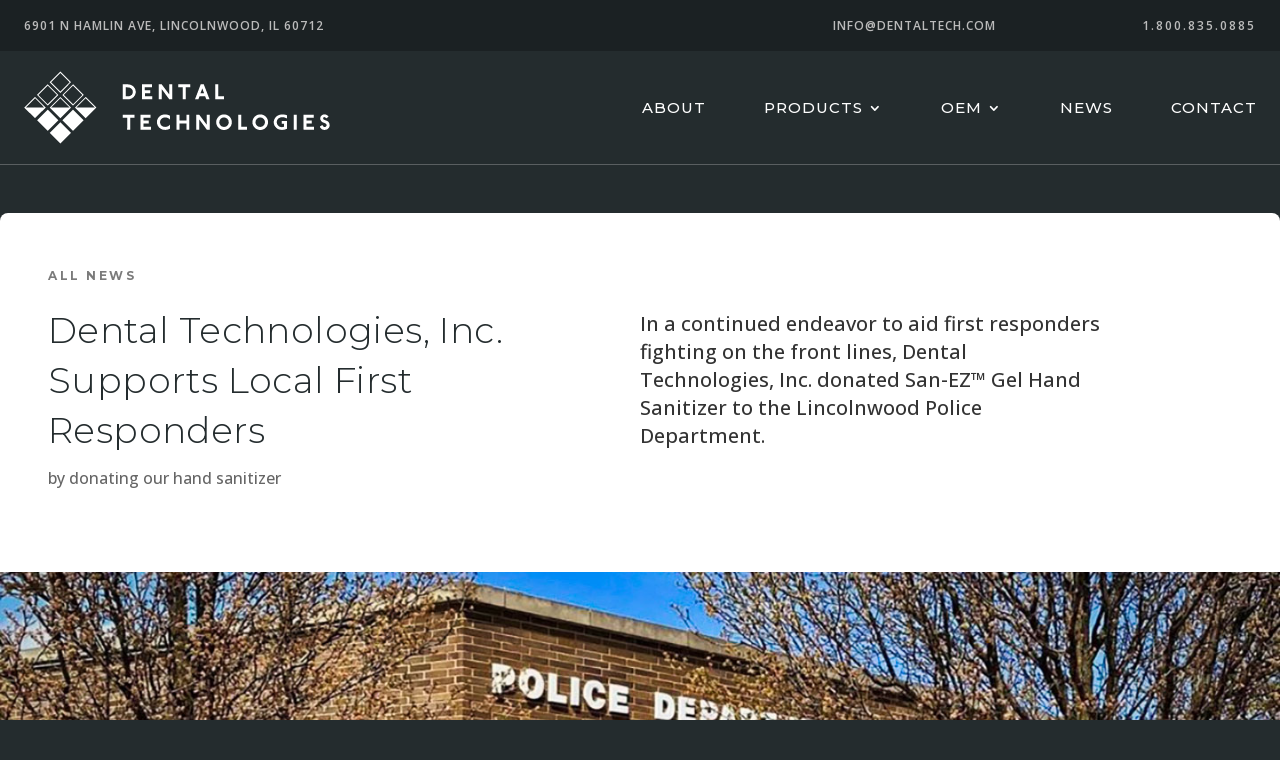

--- FILE ---
content_type: text/css
request_url: https://dentaltech.com/wp-content/themes/Divi-child/style.css?ver=4.3.1.1581009461
body_size: 1867
content:
/*
Theme Name: Divi Child
Theme URI: http://www.elegantthemes.com/gallery/divi/
Template: Divi
Author: Elegant Themes
Author URI: http://www.elegantthemes.com
Description: Smart. Flexible. Beautiful. Divi is the most powerful theme in our collection.
Tags: responsive-layout,one-column,two-columns,three-columns,four-columns,left-sidebar,right-sidebar,custom-background,custom-colors,featured-images,full-width-template,post-formats,rtl-language-support,theme-options,threaded-comments,translation-ready
Version: 4.3.1.1581009461
Updated: 2020-02-06 17:17:41

*/

.denttech-blog-post .denttech-left-third a,
.denttech-single-blog .category-single-post{
	font-size: 12px;
	color: #7B7B7B;
	 font-family: 'Montserrat', sans-serif;
	 letter-spacing: 2.5px;
	 font-weight: 700;
	 text-transform: uppercase;
}

.denttech-blog-post .denttech-left-third h2{
	font-size: 32px;
	color: #FFFFFF;
	 font-family: 'Montserrat', sans-serif;
	 letter-spacing: 2.5px;
	 font-weight: 300;
}

.denttech-blog-post .denttech-left-third .by-line{
	font-family: 'Open Sans', sans-serif;
	font-size: 16px;
	color: #FFFFFF;
}

.denttech-middle-third{
	font-family: 'Open Sans', sans-serif;
	font-size: 16px;
	line-height: 2em;
	color: #FFFFFF;
}

.filters-text{
	font-family: 'Open Sans', sans-serif;
	font-weight: 600;
	font-size: 12px;
	text-transform: uppercase;
	letter-spacing: 1.4px;
	color: #FFFFFF;
	position: absolute;
	top: 15px;
	left: 0px;
}

#events-posts-master-container,
#product-updates-posts-master-container,
#news-posts-master-container{
	display: none;
}

.blog-bg-image{
	background-size: contain;
	 background-position: 0px 0px;
	 background-repeat: no-repeat;
}

.denttech-single-blog .entry-title{
	font-family: 'Montserrat', sans-serif;
	 letter-spacing: .4px;
	 font-weight: 300;
	 color: #242C2E;
}

.denttech-single-blog .extra-headline{
	font-family: 'Open Sans', sans-serif;
}

.denttech-single-blog .entry-content,
.denttech-single-blog .entry-content p{
	font-family: 'Open Sans', sans-serif;
	font-size: 16px;
	line-height: 2em;
	color: #242C2E;
}

/*.back-to-news{
	font-family: 'Montserrat', sans-serif;
	 letter-spacing: .4px;
}*/


/* Radio button styling */

[type="radio"]:checked,
[type="radio"]:not(:checked) {
	 position: absolute;
	 left: -9999px;
}
[type="radio"]:checked + label,
[type="radio"]:not(:checked) + label
{
	 position: relative;
	 padding-left: 36px;
	 cursor: pointer;
	 line-height: 24px;
	 display: inline-block;
	 color: #666;
}
[type="radio"]:checked + label:before,
[type="radio"]:not(:checked) + label:before {
	 content: '';
	 position: absolute;
	 left: 0;
	 top: 0;
	 width: 24px;
	 height: 24px;
	 border: 3px solid #FFF;
	 border-radius: 100%;
	 background: transparent;
}
[type="radio"]:checked + label:after,
[type="radio"]:not(:checked) + label:after {
	 content: '';
	 width: 24px;
	 height: 24px;
	 background: #087EA7;
	 position: absolute;
	 top: 0px;
	 left: 0px;
	 border-radius: 100%;
	 -webkit-transition: all 0.2s ease;
	 transition: all 0.2s ease;
}
[type="radio"]:not(:checked) + label:after {
	 opacity: 0;
	 -webkit-transform: scale(0);
	 transform: scale(0);
}
[type="radio"]:checked + label:after {
	 opacity: 1;
	 -webkit-transform: scale(1);
	 transform: scale(1);
}

/* Product Categories */

.page-child.parent-pageid-400 .et_pb_text_0 h3{
	font-weight: 300;
}
.page-child.parent-pageid-400 .et_pb_portfolio_grid_items .project.type-project{
	min-height: 290px !important;
}

.page-id-210.page-child.parent-pageid-400 .et_pb_portfolio_grid_items .project.type-project{
	min-height: 250px !important;
}

.page-id-862 .type-project .learn-more-prod-cat{
	color: #253BB8 !important;
}


.page-id-1019 .type-project .learn-more-prod-cat{
	color: #448A02 !important;
}

.page-id-1023 .type-project .learn-more-prod-cat{
	color: #FFF20A !important;
}

.page-id-1024 .type-project .learn-more-prod-cat{
	color: #FF1512 !important;
}

.page-id-1514 .type-project .learn-more-prod-cat{
	color: #027ADA !important;
}

.page-id-433 .et_pb_blurb{
	height: auto !important;
}

.page-id-433 .et_pb_module_header span{
	position: relative;
	top: 7px;
}

@media screen and (min-width: 1400px){
	.page-child.parent-pageid-400 .et_pb_portfolio_grid_items .project.type-project{
		min-height: 346px !important;
	}
	.page-id-210.page-child.parent-pageid-400 .et_pb_portfolio_grid_items .project.type-project{
		min-height: 310px !important;
	}

}



body.page-child.parent-pageid-400 .et_pb_portfolio_grid_items .project.type-project {min-height: 0 !important;}

#tech-cap-page-categories .et_pb_blurb {cursor: pointer;}
.et_pb_main_blurb_image > .et_pb_image_wrap {position: relative;}
.et_pb_main_blurb_image > .et_pb_image_wrap:hover .et_overlay {z-index: 3; opacity: 1;}

/* Restoratives */
body.page-id-2129 .et_pb_image_0 .et_pb_image_wrap {box-shadow: -7px -4px 0px 30px #7B7B7B;}
body.page-id-2129 .image-circle .circle-image-overlay.circle-image-overlay-large,
body.category-restoratives .circle-image-overlay {border-color: #ff5f00 !important;}

/* Preventives */
body.page-id-862 .et_pb_image_0 .et_pb_image_wrap {box-shadow: -7px -4px 0px 30px #7B7B7B;}
body.page-id-862 .image-circle .circle-image-overlay.circle-image-overlay-large, 
body.category-preventives .circle-image-overlay {border-color: #253bb8 !important;}

/* Adhesives */
body.page-id-1019 .et_pb_image_0 .et_pb_image_wrap {box-shadow: -7px -4px 0px 30px #7B7B7B;}
body.page-id-1019 .image-circle .circle-image-overlay.circle-image-overlay-large, 
body.category-adhesives .circle-image-overlay {border-color: #448a02 !important;}

/* Provisionals */
body.page-id-1023 .et_pb_image_0 .et_pb_image_wrap {box-shadow: -7px -4px 0px 30px #7B7B7B;}
body.page-id-1023 .image-circle .circle-image-overlay.circle-image-overlay-large, 
body.category-provisionals .circle-image-overlay {border-color: #fff20a !important;}

/* Orthodontics */
body.page-id-1025 .et_pb_image_0 .et_pb_image_wrap {box-shadow: -7px -4px 0px 30px #7B7B7B;}
body.page-id-1025 .image-circle .circle-image-overlay.circle-image-overlay-large, 
body.category-orthodontics .circle-image-overlay {border-color: #c9d6c0 !important;}

/* infection control */
body.page-id-1514 .et_pb_image_0 .et_pb_image_wrap {box-shadow: -7px -4px 0px 30px #7B7B7B;}
body.page-id-1514 .image-circle .circle-image-overlay.circle-image-overlay-large, 
body.category-infection-control .circle-image-overlay {border-color: #027ada !important;}

/* accessories */
body.page-id-1024 .et_pb_image_0 .et_pb_image_wrap {box-shadow: -7px -4px 0px 30px #7B7B7B;}
body.page-id-1024 .image-circle .circle-image-overlay.circle-image-overlay-large, 
body.category-accessories .circle-image-overlay {border-color: #ff1512 !important;}

/* .et_pb_row_2.et_pb_row {padding-right: 0 !important; padding-left: 0 !important;} */

body.page-id-433 #tech-cap-page-categories .et_pb_blurb {min-height: 0 !important; max-height: none !important; height: auto !important;}


body.fly-overflow-none {
	overflow: hidden;
}
#fly-popup-overlay {
	background: rgba(0,0,0,0.85);
	position: fixed;
	left: 0;
	top: 0;
	width: 100%;
	height: 100%;
	z-index: 1000000000;
}
.fly-popup {
	width: calc(100% - 40px);
	max-width: 552px;
	max-height: calc(100% - 100px);
	background: #000;
	color: #999;
	position: absolute;
	left: 50%;
	top: 50%;
	transform: translate(-50%,-50%);
}
#fly-popup-overlay, .fly-popup {
	visibility: hidden;
	opacity: 0;
	transition: visibility 0.35s, opacity 0.35s;
}
#fly-popup-overlay.fly-show, .fly-popup.fly-show {
	visibility: visible;
	opacity: 1;
}
.fly-popup.fly-type-video {
	max-width: 768px;
}
.fly-popup-content {
	padding: 20px;
	overflow: hidden auto;
	max-height: calc(100vh - 100px);
}
.fly-popup h3 {
	color: #999;
}
.fly-popup-close {
	position: absolute;
	right: -8px;
	top: -32px;
	cursor: pointer;
	width: 44px;
	height: 44px;
	padding: 8px;
}
@media (min-width: 768px) {
	.fly-popup-close {
		left: 100%;
		top: 0;
	}
}
.fly-popup-close svg {
	pointer-events: none;
}
.fly-popup.fly-type-video .fly-popup-close {
	left: auto;
	right: 20px;
	top: 20px;
}


.tnp.tnp-subscription {
	max-width: none;
}
.tnp.tnp-subscription form {
	display: flex;
	gap: 1rem;
	flex-direction: column;
}
.tnp.tnp-subscription div.tnp-field {
	margin: 0;
}
.tnp.tnp-subscription div.tnp-field:not(.tnp-field-button) {
	flex: 1 0 0%;
}
.tnp.tnp-subscription div.tnp-field.tnp-field-button {
	flex: 0 0 auto;
}
.tnp.tnp-subscription label {
	display: none;
}
.tnp.tnp-subscription input {
	border-radius: 1000px;
}
@media (min-width: 768px) {
	.tnp.tnp-subscription form {
		flex-direction: row;
	}
}

--- FILE ---
content_type: text/css
request_url: https://dentaltech.com/wp-content/et-cache/global/et-divi-customizer-global.min.css?ver=1769007863
body_size: 3026
content:
body,.et_pb_column_1_2 .et_quote_content blockquote cite,.et_pb_column_1_2 .et_link_content a.et_link_main_url,.et_pb_column_1_3 .et_quote_content blockquote cite,.et_pb_column_3_8 .et_quote_content blockquote cite,.et_pb_column_1_4 .et_quote_content blockquote cite,.et_pb_blog_grid .et_quote_content blockquote cite,.et_pb_column_1_3 .et_link_content a.et_link_main_url,.et_pb_column_3_8 .et_link_content a.et_link_main_url,.et_pb_column_1_4 .et_link_content a.et_link_main_url,.et_pb_blog_grid .et_link_content a.et_link_main_url,body .et_pb_bg_layout_light .et_pb_post p,body .et_pb_bg_layout_dark .et_pb_post p{font-size:16px}.et_pb_slide_content,.et_pb_best_value{font-size:18px}#et_search_icon:hover,.mobile_menu_bar:before,.mobile_menu_bar:after,.et_toggle_slide_menu:after,.et-social-icon a:hover,.et_pb_sum,.et_pb_pricing li a,.et_pb_pricing_table_button,.et_overlay:before,.entry-summary p.price ins,.et_pb_member_social_links a:hover,.et_pb_widget li a:hover,.et_pb_filterable_portfolio .et_pb_portfolio_filters li a.active,.et_pb_filterable_portfolio .et_pb_portofolio_pagination ul li a.active,.et_pb_gallery .et_pb_gallery_pagination ul li a.active,.wp-pagenavi span.current,.wp-pagenavi a:hover,.nav-single a,.tagged_as a,.posted_in a{color:#027ada}.et_pb_contact_submit,.et_password_protected_form .et_submit_button,.et_pb_bg_layout_light .et_pb_newsletter_button,.comment-reply-link,.form-submit .et_pb_button,.et_pb_bg_layout_light .et_pb_promo_button,.et_pb_bg_layout_light .et_pb_more_button,.et_pb_contact p input[type="checkbox"]:checked+label i:before,.et_pb_bg_layout_light.et_pb_module.et_pb_button{color:#027ada}.footer-widget h4{color:#027ada}.et-search-form,.nav li ul,.et_mobile_menu,.footer-widget li:before,.et_pb_pricing li:before,blockquote{border-color:#027ada}.et_pb_counter_amount,.et_pb_featured_table .et_pb_pricing_heading,.et_quote_content,.et_link_content,.et_audio_content,.et_pb_post_slider.et_pb_bg_layout_dark,.et_slide_in_menu_container,.et_pb_contact p input[type="radio"]:checked+label i:before{background-color:#027ada}a{color:#0099cf}.et_secondary_nav_enabled #page-container #top-header{background-color:#027ada!important}#et-secondary-nav li ul{background-color:#027ada}#main-footer .footer-widget h4,#main-footer .widget_block h1,#main-footer .widget_block h2,#main-footer .widget_block h3,#main-footer .widget_block h4,#main-footer .widget_block h5,#main-footer .widget_block h6{color:#027ada}.footer-widget li:before{border-color:#027ada}#footer-widgets .footer-widget li:before{top:10.6px}body .et_pb_button{font-size:12px;letter-spacing:2px}body.et_pb_button_helper_class .et_pb_button,body.et_pb_button_helper_class .et_pb_module.et_pb_button{}body .et_pb_button:after{content:'$';font-size:12px}h1,h2,h3,h4,h5,h6,.et_quote_content blockquote p,.et_pb_slide_description .et_pb_slide_title{line-height:1.4em}@media only screen and (min-width:981px){.et_fixed_nav #page-container .et-fixed-header#top-header{background-color:#027ada!important}.et_fixed_nav #page-container .et-fixed-header#top-header #et-secondary-nav li ul{background-color:#027ada}}@media only screen and (min-width:1350px){.et_pb_row{padding:27px 0}.et_pb_section{padding:54px 0}.single.et_pb_pagebuilder_layout.et_full_width_page .et_post_meta_wrapper{padding-top:81px}.et_pb_fullwidth_section{padding:0}}h1,h1.et_pb_contact_main_title,.et_pb_title_container h1{font-size:42px}h2,.product .related h2,.et_pb_column_1_2 .et_quote_content blockquote p{font-size:36px}h3{font-size:30px}h4,.et_pb_circle_counter h3,.et_pb_number_counter h3,.et_pb_column_1_3 .et_pb_post h2,.et_pb_column_1_4 .et_pb_post h2,.et_pb_blog_grid h2,.et_pb_column_1_3 .et_quote_content blockquote p,.et_pb_column_3_8 .et_quote_content blockquote p,.et_pb_column_1_4 .et_quote_content blockquote p,.et_pb_blog_grid .et_quote_content blockquote p,.et_pb_column_1_3 .et_link_content h2,.et_pb_column_3_8 .et_link_content h2,.et_pb_column_1_4 .et_link_content h2,.et_pb_blog_grid .et_link_content h2,.et_pb_column_1_3 .et_audio_content h2,.et_pb_column_3_8 .et_audio_content h2,.et_pb_column_1_4 .et_audio_content h2,.et_pb_blog_grid .et_audio_content h2,.et_pb_column_3_8 .et_pb_audio_module_content h2,.et_pb_column_1_3 .et_pb_audio_module_content h2,.et_pb_gallery_grid .et_pb_gallery_item h3,.et_pb_portfolio_grid .et_pb_portfolio_item h2,.et_pb_filterable_portfolio_grid .et_pb_portfolio_item h2{font-size:25px}h5{font-size:22px}h6{font-size:19px}.et_pb_slide_description .et_pb_slide_title{font-size:64px}.et_pb_gallery_grid .et_pb_gallery_item h3,.et_pb_portfolio_grid .et_pb_portfolio_item h2,.et_pb_filterable_portfolio_grid .et_pb_portfolio_item h2,.et_pb_column_1_4 .et_pb_audio_module_content h2{font-size:22px}@media only screen and (max-width:980px){#main-header,#main-header .nav li ul,.et-search-form,#main-header .et_mobile_menu{background-color:#242c2e}.et_header_style_centered .mobile_nav .select_page,.et_header_style_split .mobile_nav .select_page,.et_mobile_menu li a,.mobile_menu_bar:before,.et_nav_text_color_light #top-menu>li>a,.et_nav_text_color_dark #top-menu>li>a,#top-menu a,.et_mobile_menu li a,#et_search_icon:before,#et_top_search .et-search-form input,.et_search_form_container input,#et-top-navigation .et-cart-info{color:rgba(254,254,254,0.6)}.et_close_search_field:after{color:rgba(254,254,254,0.6)!important}.et_search_form_container input::-moz-placeholder{color:rgba(254,254,254,0.6)}.et_search_form_container input::-webkit-input-placeholder{color:rgba(254,254,254,0.6)}.et_search_form_container input:-ms-input-placeholder{color:rgba(254,254,254,0.6)}}	h1,h2,h3,h4,h5,h6{font-family:'Montserrat',Helvetica,Arial,Lucida,sans-serif}body,input,textarea,select{font-family:'Open Sans',Helvetica,Arial,Lucida,sans-serif}.et_pb_button{font-family:'Open Sans',Helvetica,Arial,Lucida,sans-serif}.et_pb_row{max-width:1440px!important;padding-left:24px!important;padding-right:24px!important}.image-column{position:relative;top:-36px}#menu-main-menu li a{font-family:'Montserrat',Helvetica,sans-serif;letter-spacing:1px;font-weight:500!important}header nav .et-menu.nav li:last-child{margin-right:10px!important}.custom-button{min-width:200px}#sgpb-popup-dialog-main-div{height:auto!important;background:black!important}#page-container .primary-button{font-family:'Open Sans','Montserrat',Helvetica,sans-serif;min-width:200px!important;max-width:200px!important;letter-spacing:1.1px!important;font-size:14px!important;padding-top:9px!important;padding-bottom:9px!important}.primary-button:after{}#desktop-slider .n2-ss-button-container a{min-width:160px!important;max-width:160px!important;letter-spacing:1.1px!important}#desktop-slider .n2-ss-button-container a .n2i.nfa.nfa-arrow-right{background:white;border-radius:100px;padding:11px;position:absolute;right:5px;color:#0099cf}#desktop-slider .nfa-arrow-right:before{content:"\f061";position:relative;left:1px}.et_pb_slider_no_arrows .et-pb-controllers{width:37%!important}.et_pb_button_wrapper .et_pb_custom_button_icon:after,body #page-container #et-main-area .et_pb_section .et_pb_slider_0.et_pb_slider .et_pb_more_button.et_pb_button:after,.et_pb_custom_button_icon:after,body #page-container #et-main-area .et_pb_section .et_pb_button_0:after,body.single-project #page-container .et_pb_section .et_pb_custom_button_icon:after,.et_pb_contact_form .et_pb_contact_submit.et_pb_button.et_pb_custom_button_icon,body #page-container .et_pb_section .dentalvideo.primary-button:after{position:absolute!important;right:2px!important;font-size:30px!important}body #page-container #et-main-area .et_pb_section .footer-subscribe .et_pb_button_0:after{margin-left:2.1em!important}body #page-container .et_pb_section #et_pb_contact_form_0.et_pb_module .et_pb_button{font-size:14px!important;font-weight:600;padding-top:8px;padding-bottom:8px;margin-top:12px!important;text-align:left;margin-left:16px!important;padding-left:18px}body #page-container .et_pb_section #et_pb_contact_form_0.et_pb_module .et_pb_button:after{font-size:24px!important;position:absolute;right:6px}.type-project .et_pb_module_header a sup{font-size:.75rem!important}#et_pb_contact_form_0 .et_contact_bottom_container{width:100%!important;justify-content:end;align-items:center}#et_pb_contact_form_0 button{width:100%;max-width:150px;margin-bottom:12px}.image-circle{position:absolute;top:-48px;right:38px}.image-circle.image-circle-large{position:absolute;top:-20px;right:38px}.image-circle.image-circle-about .circle-image-overlay{width:500px!important;height:500px!important}.image-circle.image-circle-about{position:absolute;top:-20px;right:38px}.image-circle .circle-image-overlay{width:500px;height:500px;border:2px solid #7B7B7B;border-radius:300px}.image-circle .circle-image-overlay.circle-image-overlay-large{width:700px;height:700px;border:2px solid #7B7B7B;border-radius:400px}.home-products-services .et_pb_module_header,.home-products-services .et_pb_blurb_description{padding-left:24px;padding-right:24px}.footer-subscribe{display:grid;grid-template-columns:3fr 3fr 1fr}.footer-subscribe input[type="text"],.footer-subscribe input[type="email"]{margin-right:24px;font-size:13px;padding:12px;border-radius:36px;text-transform:uppercase}#subscribeSubmit{padding-top:12px!important;padding-bottom:12px!important}footer .et_pb_column_2_3{display:grid;grid-template-columns:1fr 1fr 1fr 1fr}.single-project .et_pb_button_module_wrapper{width:38%!important;display:inline-block}.single-project .second-row-product-button{position:relative;top:24px}h1.slider-text,.slider-text h5,.slider-text p{font-family:'Montserrat',Helvetica,sans-serif!important;text-align:left}h1.slider-text{font-weight:300!important;color:#FFFFFF!important;font-size:42px!important}.slider-text h5{font-weight:700!important;color:#7B7B7B!important;text-transform:uppercase;letter-spacing:2px}.slider-text p{font-weight:300!important;color:#FFFFFF!important;line-height:30px!important;font-size:20px!Important}.circle-slider-image{position:absolute!important;top:-28px;right:36px}.circle-2-slider-image{position:absolute!important;right:65px;top:-30px}.n2-ss-button-container .nfa-arrow-right:before{color:#0099cf;background-color:#FFF;padding:10px 11px;border-radius:50px}.fd-home-slider-cta div::after{content:'';position:absolute;right:8px;opacity:1;left:auto;background-image:url("data:image/svg+xml,%3Csvg xmlns='http://www.w3.org/2000/svg' width='22' height='22'%3E%3Ccircle cx='11' cy='11' r='11' fill='%23fff'/%3E%3Cpath fill='none' stroke='%230099cf' stroke-linecap='round' stroke-miterlimit='10' stroke-width='2' d='M3 11h14'/%3E%3Cpath fill='none' stroke='%230099cf' stroke-linecap='round' stroke-linejoin='round' stroke-width='2' d='M12.2 15.9L17 11l-4.8-4.9'/%3E%3C/svg%3E");width:22px;height:22px}.fd-home-slider-cta div{padding-right:30px}.fd-home-slider-cta div span{display:none!important}@media screen and (min-width:1024px){.circle-2-slider-image{height:600px!important;width:600px!important}}#mobile-slider .circle-slider-image{position:absolute!important;top:36px;right:0px}#mobile-slider .circle-2-slider-image{position:absolute!important;right:24px;top:24px}#mobile-slider .product-image{margin-right:0px!important;position:relative;top:40px!important;right:7px!important}#desktop-slider #n2-ss-2 .n2-ss-control-bullet{top:460px!important;left:80px!important;height:80px}#mobile-slider div#n2-ss-4 .n2-ss-control-bullet{bottom:60px!important;left:60px!important}.denttech-popup{}sup{font-size:.9rem!important;bottom:.2rem!important}@media screen and (max-width:1378px){.image-column{position:relative;top:-20px}}@media screen and (max-width:1345px){.image-column{position:relative;top:0px}}@media screen and (max-width:700px){.image-column{position:relative;top:0px;left:30px}}@media screen and (min-width:1156px){#contact-page-map{background-size:750px 750px!important}}@media screen and (max-width:1156px){#contact-page-map{background-size:600px 600px!important}}.et_pb_menu_0_tb_header .mobile_nav .mobile_menu_bar:before{color:#FFFFFF!important;margin-right:24px}#mobile_menu1{z-index:100}.single-project .et_pb_text_inner p sup{font-size:.75rem!important;top:-4px!important}.page-template-blog_template footer a[target="_blank"] img{display:inline-block}h1 sup,h2 sup,h3 sup,.product-headline sup{font-size:1.4rem!important;bottom:1rem!important;left:-.4rem}#tech-cap-page-categories .et_pb_blurb{height:225px!important;min-height:225px!important;max-height:225px!important}

--- FILE ---
content_type: application/javascript
request_url: https://dentaltech.com/wp-content/themes/Divi-child/scripts.js?ver=1.0
body_size: 383
content:
jQuery(function(){
	var $ = jQuery;
	
	$('.et_pb_main_blurb_image > .et_pb_image_wrap').append('<span class="et_overlay"></span>');
	
	$('img[src^="http://functional-cup.flywheelsites.com"]').each(function(count){
		$(this).attr('src', $(this).attr('src').replace('http://functional-cup.flywheelsites.com', ''));
	});
	
	$('.et_pb_text_inner').each(function(count){
		var html = $(this).html();
		if(html.indexOf('Starting At $') == 0){
			$(this).html(html.replace('Starting At $', ''));
		}
	});
	
	if(typeof fly_popups !== 'undefined' && fly_popups.constructor === Array){
		const body = document.querySelector('body');
		const overlay = document.querySelector('#fly-popup-overlay');
		fly_popups.forEach(function(popup, index, array){
			const active_elements = document.querySelectorAll('.'+popup.custom_class);
			active_elements.forEach(function(element, index, array){
				element.addEventListener('click', function(e){
					const modal = document.querySelector('#fly-popup-'+popup.ID);
					if(modal){
						e.preventDefault();
						body.classList.add('fly-overflow-none');
						overlay.classList.add('fly-show');
						modal.classList.add('fly-show');
					}
				});
				return false;
			});
		});
		const close = document.querySelectorAll('.fly-popup .fly-popup-close');
		close.forEach(function(element, index, array){
			element.addEventListener('click', function(e){
				element.closest('.fly-popup').classList.remove('fly-show');
				overlay.classList.remove('fly-show');
				body.classList.remove('fly-overflow-none');
				
				const videos = document.querySelectorAll('video');
				videos.forEach(function(video, index, array){
					video.pause();
				});
			});
		});
	}

	$(window).on('load', function(e){
		resize();
	});
	$(window).on('resize', function(e){
		resize();
	});
	
	resize();
	
	function resize(){
		var h = 0;
		$('body.parent-pageid-400 .et_pb_portfolio_grid_items .project.type-project').css('height', 'auto');
		$('body.parent-pageid-400 .et_pb_portfolio_grid_items .project.type-project').each(function(count){
			h = Math.max($(this).height(), h);
		});
		$('body.parent-pageid-400 .et_pb_portfolio_grid_items .project.type-project').css('height', (h+24)+'px');
		
		var h = 0;
		$('body.page-id-433 #tech-cap-page-categories .et_pb_blurb').attr('style', '');
		$('body.page-id-433 #tech-cap-page-categories .et_pb_blurb').each(function(count){
			h = Math.max($(this).height(), h);
		});
		$('body.page-id-433 #tech-cap-page-categories .et_pb_blurb').attr('style', 'height: '+(h+0)+'px !important');
	}
});
function trace(m){console.log(m);}


--- FILE ---
content_type: image/svg+xml
request_url: https://dentaltech.com/wp-content/uploads/2020/01/DTI-Logo.svg
body_size: 6047
content:
<?xml version="1.0" encoding="UTF-8"?> <svg xmlns="http://www.w3.org/2000/svg" xmlns:xlink="http://www.w3.org/1999/xlink" width="306px" height="73px" viewBox="0 0 306 73"><!-- Generator: Sketch 61.2 (89653) - https://sketch.com --><title>Logo Lockup</title><desc>Created with Sketch.</desc><g id="Symbols" stroke="none" stroke-width="1" fill="none" fill-rule="evenodd"><g id="Footer" transform="translate(-241.000000, -90.000000)" fill="#FFFFFF"><g id="Footer-Copy"><g id="Logo-Lockup" transform="translate(241.000000, 90.000000)"><g id="DTI-LOGO-HIRES-Copy-2"><path d="M199.911887,28.1945804 C199.911887,28.2772863 199.871208,28.3179137 199.788396,28.3179137 L191.351811,28.3179137 C191.270453,28.3179137 191.228321,28.2772863 191.228321,28.2352078 L191.228321,13.4700314 C191.228321,13.3873255 191.270453,13.346698 191.351811,13.346698 L194.109283,13.346698 C194.190642,13.346698 194.232774,13.3873255 194.232774,13.4700314 L194.232774,25.3158353 L199.788396,25.3158353 C199.871208,25.3158353 199.911887,25.3564627 199.911887,25.4391686 L199.911887,28.1945804 Z M180.035717,22.3123059 L178.348981,17.3775216 L176.454491,22.3123059 L180.035717,22.3123059 Z M185.508528,28.1539529 C185.549208,28.2352078 185.508528,28.3179137 185.344358,28.3179137 L182.339906,28.3179137 L181.147132,25.3158353 L175.549377,25.3158353 L174.356604,28.3179137 L171.106623,28.3179137 C171.023811,28.3179137 171.023811,28.2772863 171.065943,28.1945804 L176.662245,13.4294039 C176.662245,13.346698 176.702925,13.346698 176.785736,13.346698 L179.665245,13.346698 C179.748057,13.346698 179.830868,13.3873255 179.830868,13.4700314 L185.508528,28.1539529 Z M166.209132,16.2254431 C166.209132,16.308149 166.126321,16.3487765 166.043509,16.3487765 L161.724245,16.3487765 L161.724245,28.1945804 C161.724245,28.2772863 161.683566,28.3179137 161.600755,28.3179137 L158.843283,28.3179137 C158.761925,28.3179137 158.719792,28.2772863 158.719792,28.2352078 L158.761925,16.3487765 L154.358396,16.3487765 C154.275585,16.3487765 154.234906,16.308149 154.234906,16.2675216 L154.234906,13.4700314 C154.234906,13.3873255 154.275585,13.346698 154.358396,13.346698 L166.085642,13.346698 C166.167,13.346698 166.209132,13.3873255 166.209132,13.4294039 L166.209132,16.2254431 Z M148.102509,28.3179137 L145.263679,28.3179137 L137.691528,18.0362667 L137.691528,28.1118745 C137.691528,28.2352078 137.650849,28.2772863 137.61017,28.2772863 C137.568038,28.3179137 137.527358,28.3179137 137.486679,28.3179137 L134.769887,28.3179137 C134.729208,28.3179137 134.687075,28.2772863 134.687075,28.1539529 L134.687075,13.4700314 C134.687075,13.3873255 134.729208,13.346698 134.769887,13.346698 L137.691528,13.346698 L145.263679,23.4643843 L145.263679,13.4700314 C145.263679,13.3873255 145.304358,13.346698 145.427849,13.346698 L148.06183,13.346698 C148.226,13.346698 148.268132,13.3873255 148.268132,13.4700314 L148.268132,28.1945804 C148.268132,28.2772863 148.226,28.3179137 148.102509,28.3179137 L148.102509,28.3179137 Z M117.89817,13.4700314 C117.89817,13.346698 117.940302,13.3060706 118.02166,13.3060706 L127.857321,13.3060706 C127.938679,13.346698 127.980811,13.3873255 127.980811,13.4294039 L127.980811,16.2254431 C127.980811,16.308149 127.938679,16.3487765 127.857321,16.3487765 L120.737,16.3487765 L120.737,19.1868941 L126.004962,19.1868941 C126.087774,19.1868941 126.128453,19.2275216 126.128453,19.3102275 L126.128453,22.0656392 C126.128453,22.1483451 126.087774,22.1889725 126.004962,22.1889725 L120.902623,22.1889725 L120.902623,25.3158353 L128.18566,25.3158353 C128.227792,25.3158353 128.268472,25.3564627 128.268472,25.4391686 L128.268472,28.1945804 C128.268472,28.2772863 128.227792,28.3179137 128.144981,28.3179137 L118.02166,28.3179137 C117.940302,28.3179137 117.89817,28.2772863 117.89817,28.2352078 L117.89817,13.4700314 Z M108.268811,18.6123059 C107.651358,17.5835608 106.663434,16.9248157 105.34717,16.5954431 C104.606226,16.3908549 103.371321,16.308149 101.643906,16.3487765 L101.643906,25.3158353 L104.401377,25.3158353 C104.976698,25.3158353 105.594151,25.1504235 106.252283,24.8631294 C107.033906,24.451051 107.651358,23.9997961 108.062509,23.4643843 C108.598604,22.7243843 108.845585,21.9016784 108.845585,20.9150118 C108.845585,20.0923059 108.639283,19.3102275 108.268811,18.6123059 L108.268811,18.6123059 Z M111.560925,19.4335608 C111.643736,19.9689725 111.725094,20.4623059 111.725094,20.9977176 C111.725094,22.9304235 111.026283,24.5743843 109.627208,25.9731294 C108.145321,27.4545804 106.375774,28.2352078 104.359245,28.3179137 L98.7629434,28.3179137 C98.6801321,28.3179137 98.6394528,28.2352078 98.6394528,28.0712471 L98.6394528,13.4700314 C98.5987736,13.3873255 98.6394528,13.346698 98.7222642,13.346698 L98.8036226,13.346698 L104.030906,13.346698 C105.923943,13.4294039 107.527868,14.0460706 108.928396,15.1560706 C110.326019,16.2675216 111.190453,17.7054431 111.560925,19.4335608 L111.560925,19.4335608 Z" id="Fill-1"></path><path d="M305.09316,56.3682667 C303.981745,58.1790902 302.377821,59.0424235 300.279934,58.9190902 C298.549613,58.8363843 297.233349,58.0136784 296.328236,56.5757569 C296.040575,56.0809725 295.917085,55.7516 295.917085,55.4643059 C296.492406,55.1349333 297.314708,54.6416 298.466802,53.9828549 C298.549613,54.2716 298.755915,54.6822275 299.045028,55.1770118 C299.538991,55.7516 300.114311,56.0388941 300.731764,56.0388941 C301.225726,56.0388941 301.677557,55.8343059 302.048028,55.4643059 C302.460632,55.0943059 302.665481,54.6416 302.665481,54.1482667 C302.665481,53.9016 302.58267,53.6955608 302.501311,53.4909725 C302.171519,52.9134824 301.636877,52.4622275 300.895934,52.1734824 C300.237802,51.8847373 299.538991,51.6380706 298.879406,51.3914039 C298.055651,50.9807765 297.397519,50.4061882 296.903557,49.6647373 C296.409594,48.9247373 296.204745,48.1020314 296.245425,47.2778745 C296.245425,46.4159922 296.575217,45.6339137 297.109858,44.9345412 C297.685179,44.1930902 298.343311,43.7418353 299.168519,43.5357961 C299.57967,43.4124627 299.990821,43.3718353 300.444104,43.3718353 C301.266406,43.3718353 302.048028,43.5778745 302.788972,43.9464235 C303.529915,44.3599529 304.064557,44.9345412 304.475708,45.7151686 C304.51784,45.7151686 304.51784,45.7572471 304.475708,45.8805804 C303.817575,46.3332863 303.035953,46.8266196 302.13084,47.3214039 C301.636877,46.4972471 301.142915,46.0866196 300.648953,46.0866196 C300.114311,46.0866196 299.74384,46.1693255 299.496858,46.4159922 C299.209198,46.7032863 299.085708,46.9905804 299.085708,47.3620314 C299.085708,47.7726588 299.25133,48.1426588 299.57967,48.4299529 C299.990821,48.718698 300.608274,49.0074431 301.430575,49.2947373 C302.337142,49.6241098 302.995274,49.8693255 303.323613,50.0347373 C303.981745,50.4061882 304.51784,50.8980706 304.846179,51.4741098 C305.380821,52.3388941 305.668481,53.2428549 305.668481,54.2295216 C305.668481,55.0116 305.463632,55.7516 305.09316,56.3682667 L305.09316,56.3682667 Z M279.620689,43.8230902 C279.620689,43.7418353 279.661368,43.6591294 279.744179,43.6591294 L289.57984,43.6591294 C289.662651,43.7012078 289.662651,43.7418353 289.662651,43.7824627 L289.662651,46.5799529 C289.662651,46.6626588 289.662651,46.7032863 289.57984,46.7032863 L282.460972,46.7032863 L282.460972,49.5414039 L287.727481,49.5414039 C287.810292,49.5414039 287.850972,49.5820314 287.850972,49.6647373 L287.850972,52.420149 C287.850972,52.5028549 287.810292,52.5434824 287.727481,52.5434824 L282.584462,52.5434824 L282.584462,55.6703451 L289.868953,55.6703451 C289.950311,55.6703451 289.990991,55.7109725 289.990991,55.7936784 L289.990991,58.5490902 C289.990991,58.6317961 289.950311,58.6724235 289.868953,58.6724235 L279.744179,58.6724235 C279.661368,58.6724235 279.620689,58.6317961 279.620689,58.5897176 L279.620689,43.8230902 Z M272.748802,58.5490902 C272.748802,58.6317961 272.708123,58.6724235 272.625311,58.6724235 L269.86784,58.6724235 C269.785028,58.6724235 269.744349,58.6317961 269.744349,58.5897176 L269.744349,43.8230902 C269.744349,43.7418353 269.785028,43.7012078 269.86784,43.7012078 L272.625311,43.7012078 C272.708123,43.7012078 272.748802,43.7418353 272.748802,43.8230902 L272.748802,58.5490902 Z M263.119443,57.7263843 C261.515519,58.5084627 259.82733,58.9190902 258.017104,58.9190902 C255.712915,58.9190902 253.860557,58.2617961 252.461481,56.9863843 C250.649802,55.3409725 249.744689,53.4068157 249.744689,51.1868157 C249.744689,50.6934824 249.8275,50.198698 249.910311,49.7053647 C250.11516,48.6359922 250.609123,47.6493255 251.307934,46.7032863 C252.05033,45.7572471 252.914764,45.0172471 253.902689,44.4832863 C255.259632,43.7824627 256.822877,43.4124627 258.592425,43.4124627 C259.086387,43.4124627 259.580349,43.4545412 260.074311,43.5357961 C261.226406,43.6591294 262.21433,43.9464235 263.038085,44.3178745 L263.119443,44.4412078 L263.119443,47.4026588 C263.078764,47.4853647 263.078764,47.5259922 263.038085,47.5259922 C262.995953,47.5259922 262.914594,47.4853647 262.831783,47.4026588 L262.667613,47.3214039 C261.226406,46.5393255 259.744519,46.1693255 258.221953,46.1693255 C256.822877,46.1693255 255.630104,46.5393255 254.684311,47.2778745 C253.408726,48.2253647 252.791274,49.5414039 252.791274,51.2274431 C252.791274,51.5974431 252.831953,51.9688941 252.914764,52.3388941 C253.038255,52.9961882 253.325915,53.6143059 253.819877,54.2295216 C254.31384,54.8461882 254.848481,55.3003451 255.506613,55.6282667 C256.247557,55.9982667 257.069858,56.1622275 257.934292,56.1622275 C258.756594,56.1622275 259.456858,55.9982667 260.114991,55.7109725 L260.114991,52.9541098 L260.074311,52.8728549 L257.851481,52.8728549 C257.810802,52.8728549 257.810802,52.8728549 257.810802,52.8307765 L257.810802,49.9520314 C257.810802,49.9114039 257.810802,49.9114039 257.851481,49.9114039 L262.995953,49.9114039 C263.078764,49.9114039 263.119443,49.9114039 263.119443,49.9926588 L263.119443,57.7263843 Z M240.939085,51.1447373 C240.939085,49.8693255 240.485802,48.7593255 239.540009,47.8132863 C238.634896,46.9078745 237.523481,46.4566196 236.207217,46.4566196 C234.890953,46.4566196 233.779538,46.9078745 232.872972,47.8132863 C231.967858,48.7593255 231.514575,49.8693255 231.514575,51.1447373 C231.514575,52.4622275 231.967858,53.6143059 232.872972,54.5182667 C233.779538,55.4643059 234.890953,55.9155608 236.207217,55.9155608 C237.523481,55.9155608 238.634896,55.4643059 239.540009,54.5182667 C240.485802,53.6143059 240.939085,52.4622275 240.939085,51.1447373 L240.939085,51.1447373 Z M244.026349,51.1868157 C244.026349,53.3661882 243.285406,55.1770118 241.761387,56.6990902 C240.238821,58.2197176 238.387915,59.0003451 236.247896,59.0003451 C234.067198,59.0003451 232.255519,58.2197176 230.732953,56.6990902 C229.21184,55.1770118 228.428764,53.3661882 228.428764,51.1868157 C228.428764,49.0480706 229.21184,47.1966196 230.732953,45.6745412 C232.255519,44.1524627 234.067198,43.4124627 236.247896,43.4124627 C238.387915,43.4124627 240.238821,44.1524627 241.761387,45.6745412 C243.285406,47.1966196 244.026349,49.0480706 244.026349,51.1868157 L244.026349,51.1868157 Z M222.915274,58.5490902 C222.915274,58.6317961 222.873142,58.6724235 222.832462,58.6724235 L214.356651,58.6724235 C214.27384,58.6724235 214.23316,58.6317961 214.23316,58.5897176 L214.23316,43.8230902 C214.23316,43.7418353 214.27384,43.7012078 214.356651,43.7012078 L217.11267,43.7012078 C217.195481,43.7012078 217.23616,43.7418353 217.23616,43.8230902 L217.23616,55.6703451 L222.832462,55.6703451 C222.873142,55.6703451 222.915274,55.7109725 222.915274,55.7936784 L222.915274,58.5490902 Z M204.72584,51.1447373 C204.72584,49.8693255 204.272557,48.7593255 203.367443,47.8132863 C202.421651,46.9078745 201.310236,46.4566196 200.034651,46.4566196 C198.718387,46.4566196 197.566292,46.9078745 196.661179,47.8132863 C195.756066,48.7593255 195.302783,49.8693255 195.302783,51.1447373 C195.302783,52.4622275 195.756066,53.6143059 196.661179,54.5182667 C197.566292,55.4643059 198.718387,55.9155608 200.034651,55.9155608 C201.310236,55.9155608 202.421651,55.4643059 203.367443,54.5182667 C204.272557,53.6143059 204.72584,52.4622275 204.72584,51.1447373 L204.72584,51.1447373 Z M207.813104,51.1868157 C207.813104,53.3661882 207.07216,55.1770118 205.549594,56.6990902 C204.027028,58.2197176 202.17467,59.0003451 200.034651,59.0003451 C197.896085,59.0003451 196.043726,58.2197176 194.52116,56.6990902 C192.998594,55.1770118 192.216972,53.3661882 192.216972,51.1868157 C192.216972,49.0480706 192.998594,47.1966196 194.52116,45.6745412 C196.043726,44.1524627 197.896085,43.4124627 200.034651,43.4124627 C202.17467,43.4124627 204.027028,44.1524627 205.549594,45.6745412 C207.07216,47.1966196 207.813104,49.0480706 207.813104,51.1868157 L207.813104,51.1868157 Z M185.673425,58.6724235 L182.834594,58.6724235 L175.220311,48.3893255 L175.220311,58.4663843 C175.220311,58.5897176 175.220311,58.6317961 175.179632,58.6317961 C175.096821,58.6724235 175.056142,58.6724235 175.015462,58.6724235 L172.340802,58.6724235 C172.257991,58.6724235 172.217311,58.6317961 172.217311,58.5084627 L172.217311,43.8230902 C172.217311,43.7418353 172.257991,43.7012078 172.340802,43.7012078 L175.220311,43.7012078 L182.834594,53.8188941 L182.834594,43.8230902 C182.792462,43.7418353 182.875274,43.7012078 182.958085,43.7012078 L185.631292,43.7012078 C185.754783,43.7012078 185.837594,43.7418353 185.837594,43.8230902 L185.837594,58.5490902 C185.837594,58.6317961 185.754783,58.6724235 185.673425,58.6724235 L185.673425,58.6724235 Z M165.345425,58.5490902 C165.345425,58.6317961 165.303292,58.6724235 165.262613,58.6724235 L162.464462,58.6724235 C162.383104,58.6724235 162.383104,58.6317961 162.383104,58.5897176 L162.383104,56.9443059 L162.383104,52.4622275 L155.592575,52.4622275 L155.592575,58.5490902 C155.592575,58.6317961 155.550443,58.6724235 155.469085,58.6724235 L152.753745,58.6724235 C152.670934,58.6724235 152.588123,58.6317961 152.588123,58.5897176 L152.588123,43.8230902 C152.588123,43.7418353 152.670934,43.7012078 152.753745,43.7012078 L155.469085,43.7012078 C155.550443,43.7012078 155.592575,43.7418353 155.592575,43.7824627 L155.592575,49.458698 L162.383104,49.458698 L162.383104,43.8230902 C162.383104,43.7418353 162.423783,43.7012078 162.505142,43.7012078 L165.262613,43.7012078 C165.303292,43.7012078 165.345425,43.7418353 165.345425,43.7824627 L165.345425,58.5490902 Z M145.963217,44.7705804 L145.963217,48.348698 C145.963217,48.4299529 145.921085,48.4720314 145.797594,48.4299529 C144.564142,47.0732863 143.041575,46.4159922 141.148538,46.4159922 C140.407594,46.4159922 139.666651,46.5393255 139.008519,46.8266196 C138.186217,47.1139137 137.485953,47.6914039 136.951311,48.4299529 C136.415217,49.2120314 136.127557,50.0753647 136.046198,50.9807765 C136.004066,51.9253647 136.210368,52.8307765 136.746462,53.6549333 C137.281104,54.5182667 137.979915,55.1349333 138.844349,55.5049333 C139.585292,55.7936784 140.324783,55.9155608 141.148538,55.9155608 C143.041575,55.9155608 144.604821,55.2176392 145.797594,53.8188941 C145.839726,53.8188941 145.880406,53.8188941 145.921085,53.8595216 C145.921085,53.9016 145.963217,53.9422275 145.963217,53.9828549 L145.963217,57.603051 C144.564142,58.4663843 142.918085,58.9190902 141.065726,58.9190902 C139.41967,58.9190902 138.020594,58.5490902 136.827821,57.8497176 C135.592915,57.1097176 134.647123,56.1622275 133.988991,55.0116 C133.288726,53.8188941 132.918255,52.5434824 132.877575,51.1868157 C132.877575,49.8693255 133.205915,48.6359922 133.8655,47.4447373 C134.523632,46.3332863 135.428745,45.3872471 136.58084,44.6472471 C137.856425,43.8230902 139.41967,43.4545412 141.272028,43.4545412 C142.053651,43.4951686 142.835274,43.5778745 143.659028,43.7824627 C144.728311,44.0291294 145.509934,44.3599529 145.963217,44.7705804 L145.963217,44.7705804 Z M116.581179,43.8230902 C116.581179,43.7418353 116.621858,43.6591294 116.70467,43.6591294 L126.54033,43.6591294 C126.621689,43.7012078 126.621689,43.7418353 126.621689,43.7824627 L126.621689,46.5799529 C126.621689,46.6626588 126.621689,46.7032863 126.54033,46.7032863 L119.421462,46.7032863 L119.421462,49.5414039 L124.687972,49.5414039 C124.770783,49.5414039 124.811462,49.5820314 124.811462,49.6647373 L124.811462,52.420149 C124.811462,52.5028549 124.770783,52.5434824 124.687972,52.5434824 L119.544953,52.5434824 L119.544953,55.6703451 L126.827991,55.6703451 C126.909349,55.6703451 126.951481,55.7109725 126.951481,55.7936784 L126.951481,58.5490902 C126.951481,58.6317961 126.909349,58.6724235 126.827991,58.6724235 L116.70467,58.6724235 C116.621858,58.6724235 116.581179,58.6317961 116.581179,58.5897176 L116.581179,43.8230902 Z M110.614406,46.5799529 C110.614406,46.6626588 110.573726,46.7032863 110.450236,46.7032863 L106.129519,46.7032863 L106.170198,58.5490902 C106.170198,58.6317961 106.129519,58.6724235 106.006028,58.6724235 L103.289236,58.6724235 C103.165745,58.6724235 103.125066,58.6317961 103.125066,58.5897176 L103.165745,46.7032863 L98.762217,46.7032863 C98.6808585,46.7032863 98.6401792,46.6626588 98.6401792,46.6205804 L98.6401792,43.8230902 C98.6401792,43.7418353 98.6808585,43.7012078 98.762217,43.7012078 L110.490915,43.7012078 C110.573726,43.7012078 110.614406,43.7418353 110.614406,43.7824627 L110.614406,46.5799529 Z" id="Fill-3"></path><path d="M36.3784151,1.91268235 L45.7201132,11.2497412 L36.3784151,20.5447216 L27.036717,11.2497412 L36.3784151,1.91268235 Z M36.3784151,0.554564706 L47.0363774,11.2076627 L36.3784151,21.9013882 L25.6797736,11.2076627 L36.3784151,0.554564706 Z" id="Fill-5"></path><path d="M61.7278321,27.2488314 L71.0695302,36.5858902 L52.386134,36.5858902 L61.7278321,27.2488314 Z M61.7278321,25.8907137 L72.3857943,36.5858902 L61.7278321,47.2375373 L51.0277377,36.5858902 L61.7278321,25.8907137 Z" id="Fill-7"></path><path d="M49.0530509,14.5803216 L58.3947491,23.9173804 L49.0530509,33.2544392 L39.7113528,23.9173804 L49.0530509,14.5803216 Z M49.0530509,13.2236549 L59.7110132,23.9173804 L49.0530509,34.5690275 L38.3544094,23.9173804 L49.0530509,13.2236549 Z" id="Fill-9"></path><path d="M23.7045057,14.5803216 L33.0040717,23.9173804 L23.7045057,33.2544392 L14.3628075,23.9173804 L23.7045057,14.5803216 Z M23.7045057,13.2236549 L34.3624679,23.9173804 L23.7045057,34.5690275 L13.0044113,23.9173804 L23.7045057,13.2236549 Z" id="Fill-11"></path><path d="M36.3784151,27.2488314 L45.7201132,36.5858902 L27.036717,36.5858902 L36.3784151,27.2488314 Z M36.3784151,25.8907137 L47.0363774,36.5858902 L36.3784151,47.2375373 L25.6797736,36.5858902 L36.3784151,25.8907137 Z" id="Fill-13"></path><polygon id="Fill-15" points="23.7045057 38.5598039 34.3624679 49.2535294 23.7045057 59.9066275 13.0044113 49.2535294"></polygon><path d="M11.0298698,27.2488314 L20.3294358,36.5858902 L1.6881717,36.5858902 L11.0298698,27.2488314 Z M10.9891906,25.8907137 L21.6878321,36.5858902 L10.9891906,47.2375373 L0.331228302,36.5858902 L10.9891906,25.8907137 Z" id="Fill-17"></path><polygon id="Fill-19" points="36.3784151 51.2275882 47.0363774 61.9213137 36.3784151 72.5744118 25.6797736 61.9213137"></polygon><polygon id="Fill-21" points="49.0530509 38.5598039 59.7110132 49.2535294 49.0530509 59.9066275 38.3544094 49.2535294"></polygon></g></g></g></g></g></svg> 